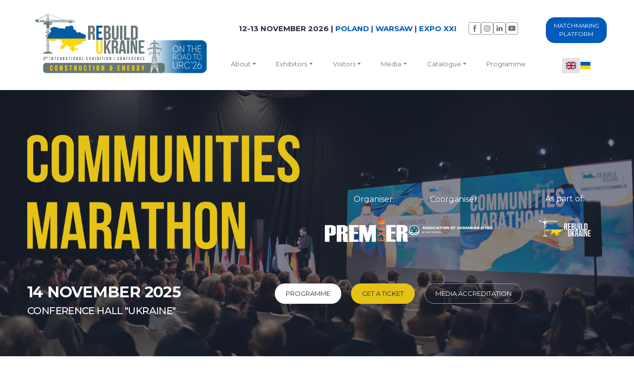

--- FILE ---
content_type: text/css; charset=utf-8
request_url: https://rebuildukraine.in.ua/site/6968f7b0d8b4965b4770b2ae/google-fonts-684ad84e8963c1d6025ee85c.css
body_size: 636533
content:

/* cyrillic */
@font-face {
  font-family: 'Montserrat';
  font-style: italic;
  font-weight: 400;
  src: url("[data-uri]") format('woff2');
  unicode-range: U+0301, U+0400-045F, U+0490-0491, U+04B0-04B1, U+2116;
}

/* latin */
@font-face {
  font-family: 'Montserrat';
  font-style: italic;
  font-weight: 400;
  src: url("[data-uri]") format('woff2');
  unicode-range: U+0000-00FF, U+0131, U+0152-0153, U+02BB-02BC, U+02C6, U+02DA, U+02DC, U+0304, U+0308, U+0329, U+2000-206F, U+20AC, U+2122, U+2191, U+2193, U+2212, U+2215, U+FEFF, U+FFFD;
}

/* cyrillic */
@font-face {
  font-family: 'Montserrat';
  font-style: italic;
  font-weight: 500;
  src: url("[data-uri]") format('woff2');
  unicode-range: U+0301, U+0400-045F, U+0490-0491, U+04B0-04B1, U+2116;
}

/* latin */
@font-face {
  font-family: 'Montserrat';
  font-style: italic;
  font-weight: 500;
  src: url("[data-uri]") format('woff2');
  unicode-range: U+0000-00FF, U+0131, U+0152-0153, U+02BB-02BC, U+02C6, U+02DA, U+02DC, U+0304, U+0308, U+0329, U+2000-206F, U+20AC, U+2122, U+2191, U+2193, U+2212, U+2215, U+FEFF, U+FFFD;
}

/* cyrillic */
@font-face {
  font-family: 'Montserrat';
  font-style: italic;
  font-weight: 700;
  src: url("[data-uri]") format('woff2');
  unicode-range: U+0301, U+0400-045F, U+0490-0491, U+04B0-04B1, U+2116;
}

/* latin */
@font-face {
  font-family: 'Montserrat';
  font-style: italic;
  font-weight: 700;
  src: url("[data-uri]") format('woff2');
  unicode-range: U+0000-00FF, U+0131, U+0152-0153, U+02BB-02BC, U+02C6, U+02DA, U+02DC, U+0304, U+0308, U+0329, U+2000-206F, U+20AC, U+2122, U+2191, U+2193, U+2212, U+2215, U+FEFF, U+FFFD;
}

/* cyrillic */
@font-face {
  font-family: 'Montserrat';
  font-style: normal;
  font-weight: 400;
  src: url("[data-uri]") format('woff2');
  unicode-range: U+0301, U+0400-045F, U+0490-0491, U+04B0-04B1, U+2116;
}

/* latin */
@font-face {
  font-family: 'Montserrat';
  font-style: normal;
  font-weight: 400;
  src: url("[data-uri]") format('woff2');
  unicode-range: U+0000-00FF, U+0131, U+0152-0153, U+02BB-02BC, U+02C6, U+02DA, U+02DC, U+0304, U+0308, U+0329, U+2000-206F, U+20AC, U+2122, U+2191, U+2193, U+2212, U+2215, U+FEFF, U+FFFD;
}

/* cyrillic */
@font-face {
  font-family: 'Montserrat';
  font-style: normal;
  font-weight: 500;
  src: url("[data-uri]") format('woff2');
  unicode-range: U+0301, U+0400-045F, U+0490-0491, U+04B0-04B1, U+2116;
}

/* latin */
@font-face {
  font-family: 'Montserrat';
  font-style: normal;
  font-weight: 500;
  src: url("[data-uri]") format('woff2');
  unicode-range: U+0000-00FF, U+0131, U+0152-0153, U+02BB-02BC, U+02C6, U+02DA, U+02DC, U+0304, U+0308, U+0329, U+2000-206F, U+20AC, U+2122, U+2191, U+2193, U+2212, U+2215, U+FEFF, U+FFFD;
}

/* cyrillic */
@font-face {
  font-family: 'Montserrat';
  font-style: normal;
  font-weight: 700;
  src: url("[data-uri]") format('woff2');
  unicode-range: U+0301, U+0400-045F, U+0490-0491, U+04B0-04B1, U+2116;
}

/* latin */
@font-face {
  font-family: 'Montserrat';
  font-style: normal;
  font-weight: 700;
  src: url("[data-uri]") format('woff2');
  unicode-range: U+0000-00FF, U+0131, U+0152-0153, U+02BB-02BC, U+02C6, U+02DA, U+02DC, U+0304, U+0308, U+0329, U+2000-206F, U+20AC, U+2122, U+2191, U+2193, U+2212, U+2215, U+FEFF, U+FFFD;
}


/* cyrillic */
@font-face {
  font-family: 'Open Sans';
  font-style: italic;
  font-weight: 400;
  font-stretch: 100%;
  src: url("[data-uri]") format('woff2');
  unicode-range: U+0301, U+0400-045F, U+0490-0491, U+04B0-04B1, U+2116;
}

/* latin */
@font-face {
  font-family: 'Open Sans';
  font-style: italic;
  font-weight: 400;
  font-stretch: 100%;
  src: url("[data-uri]") format('woff2');
  unicode-range: U+0000-00FF, U+0131, U+0152-0153, U+02BB-02BC, U+02C6, U+02DA, U+02DC, U+0304, U+0308, U+0329, U+2000-206F, U+20AC, U+2122, U+2191, U+2193, U+2212, U+2215, U+FEFF, U+FFFD;
}

/* cyrillic */
@font-face {
  font-family: 'Open Sans';
  font-style: italic;
  font-weight: 700;
  font-stretch: 100%;
  src: url("[data-uri]") format('woff2');
  unicode-range: U+0301, U+0400-045F, U+0490-0491, U+04B0-04B1, U+2116;
}

/* latin */
@font-face {
  font-family: 'Open Sans';
  font-style: italic;
  font-weight: 700;
  font-stretch: 100%;
  src: url("[data-uri]") format('woff2');
  unicode-range: U+0000-00FF, U+0131, U+0152-0153, U+02BB-02BC, U+02C6, U+02DA, U+02DC, U+0304, U+0308, U+0329, U+2000-206F, U+20AC, U+2122, U+2191, U+2193, U+2212, U+2215, U+FEFF, U+FFFD;
}

/* cyrillic */
@font-face {
  font-family: 'Open Sans';
  font-style: normal;
  font-weight: 400;
  font-stretch: 100%;
  src: url("[data-uri]") format('woff2');
  unicode-range: U+0301, U+0400-045F, U+0490-0491, U+04B0-04B1, U+2116;
}

/* latin */
@font-face {
  font-family: 'Open Sans';
  font-style: normal;
  font-weight: 400;
  font-stretch: 100%;
  src: url("[data-uri]") format('woff2');
  unicode-range: U+0000-00FF, U+0131, U+0152-0153, U+02BB-02BC, U+02C6, U+02DA, U+02DC, U+0304, U+0308, U+0329, U+2000-206F, U+20AC, U+2122, U+2191, U+2193, U+2212, U+2215, U+FEFF, U+FFFD;
}

/* cyrillic */
@font-face {
  font-family: 'Open Sans';
  font-style: normal;
  font-weight: 700;
  font-stretch: 100%;
  src: url("[data-uri]") format('woff2');
  unicode-range: U+0301, U+0400-045F, U+0490-0491, U+04B0-04B1, U+2116;
}

/* latin */
@font-face {
  font-family: 'Open Sans';
  font-style: normal;
  font-weight: 700;
  font-stretch: 100%;
  src: url("[data-uri]") format('woff2');
  unicode-range: U+0000-00FF, U+0131, U+0152-0153, U+02BB-02BC, U+02C6, U+02DA, U+02DC, U+0304, U+0308, U+0329, U+2000-206F, U+20AC, U+2122, U+2191, U+2193, U+2212, U+2215, U+FEFF, U+FFFD;
}

